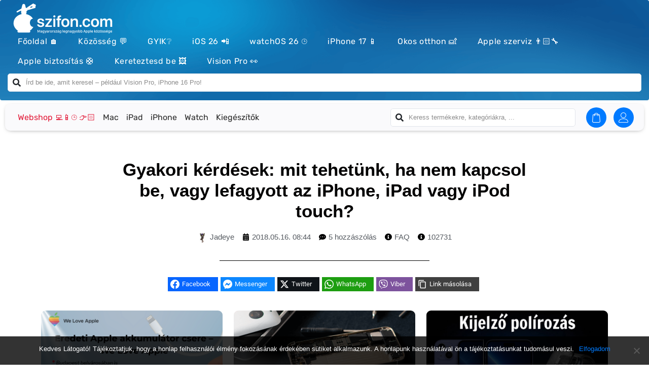

--- FILE ---
content_type: text/html; charset=UTF-8
request_url: https://szifon.com/2018/05/16/gyakori-kerdesek-mit-tehetunk-ha-nem-kapcsol-be-vagy-lefagyott-az-iphone-ipad-vagy-ipod-touch/?essb_counter_cache=rebuild
body_size: 415
content:
{"total":514,"facebook":"240","facebook_like":"240","twitter":"1","pinterest":"","linkedin":"","digg":"","del":"","tumblr":"","vk":"","print":"","mail":"6","reddit":"","buffer":"","love":"","weibo":"","pocket":"","xing":"","ok":"","more":"","whatsapp":"2","meneame":"","blogger":"","amazon":"","yahoomail":"","gmail":"","aol":"","newsvine":"","hackernews":"","evernote":"","myspace":"","mailru":"","viadeo":"","line":"","flipboard":"","comments":"5","yummly":"","sms":"2","viber":"5","telegram":"","subscribe":"","skype":"","messenger":"13","kakaotalk":"","share":"","livejournal":"","yammer":"","meetedgar":"","fintel":"","mix":"","instapaper":"","copy":"","prevpost":"","nextpost":"","copylink":"","bookmark":"","qrcode":"","addthis":""}